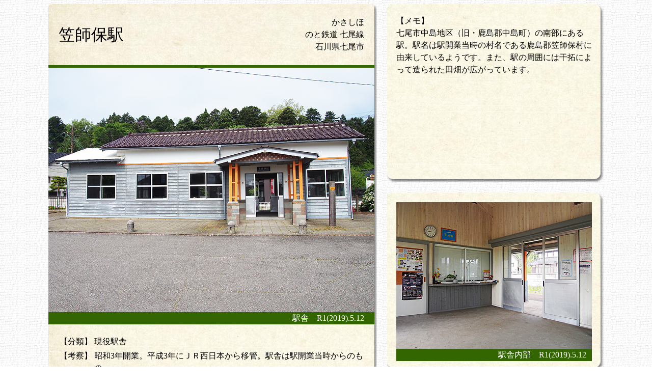

--- FILE ---
content_type: text/html
request_url: https://retro-station.jp/04_koshinhoku/kasashiho.html
body_size: 11697
content:
<HTML>
<HEAD>
<META name="viewport" content="width=device-width">
<META http-equiv="Content-Style-Type" content="text/css">
<LINK rel="stylesheet" href="../common.css" type="text/css">
<TITLE>��Ƃ�w�Ɂ@�}�t�ۉw</TITLE>
</HEAD>

<BODY background="../images/bg_white.gif">
<CENTER>
<DIV class="wrap clearfix">
<!--���C���J�[�h-->
      <TABLE class="left-area" border="0" width="645" height="899" cellpadding="0" cellspacing="0" background="../images/card_bg.png" style="background-repeat:no-repeat;">
        <TBODY>
          <TR>
            <TD height="120"><IMG src="../images/sp.gif" width="20" height="1" border="0"></TD>
                  <TD nowrap align="left" valign="top"><IMG src="../images/sp.gif" width="1" height="15" border="0">
                  <H1>�}�t�ۉw</H1>
                  </TD>
            <TD valign="middle" nowrap align="right">��������<BR>
                  �̂ƓS�� ������<BR>
        �ΐ쌧�����s</TD>
            <TD align="right"><IMG src="../images/sp.gif" width="20" border="0" height="1"></TD>
            <TD rowspan="10"><BR>
            <IMG src="../images/sp.gif" width="5" border="0"></TD>
          </TR>
          <TR>
            <TD colspan="4" bgcolor="#336600" height="5"><IMG src="../images/sp.gif" width="1" height="5" border="0"></TD>
          </TR>
          <TR>
            <TD height="480" colspan="4" valign="top" nowrap><IMG src="kasashiho.jpg" width="640" height="480" border="0" alt="�}�t�ۉw"></TD>
          </TR>
          <TR>
            <TD height="20" bgcolor="#336600"><IMG src="../images/sp.gif" width="1" height="1" border="0"></TD>
            <TD colspan="2" align="right" bgcolor="#336600" height="20"><FONT color="#ffffff">�w�Ɂ@R1(2019).5.12</FONT></TD>
            <TD bgcolor="#336600"><IMG src="../images/sp.gif" width="1" height="1" border="0"></TD>
          </TR>
          <TR>
            <TD rowspan="3"><IMG src="../images/sp.gif" width="1" height="1" border="0"></TD>
            <TD colspan="2" height="20"><IMG src="../images/sp.gif" width="1" height="1" border="0"></TD>
            <TD rowspan="3"><IMG src="../images/sp.gif" width="1" height="1" border="0"></TD>
          </TR>
          <TR>
            <TD colspan="2" align="left" valign="top">
        <TABLE border="0" width="100%" cellpadding="2" cellspacing="0">
          <TBODY>
            <TR>
                        <TD nowrap align="left" valign="top">�y���ށz</TD>
                        <TD width="100%" align="left" valign="top">�����w��</TD>
            </TR>
          </TBODY>
        </TABLE>
                  <TABLE border="0" width="100%" cellpadding="2" cellspacing="0">
                    <TBODY>
                      <TR>
                        <TD nowrap align="left" valign="top">�y�l�@�z</TD>
                        <TD width="100%" valign="top" align="left">���a3�N�J�ƁB����3�N�ɂi�q�����{����ڊǁB�w�ɂ͉w�J�Ɠ�������̂��́B</TD>
                      </TR>
                    </TBODY>
                  </TABLE>
                  </TD>
          </TR>
          <TR>
            <TD valign="middle" colspan="2" align="right" height="35"><A href="../index.html">��Ƃ�w�ɂg�n�l�d</A> <FONT color="#669933"><B>&gt;&gt;</B></FONT> <A href="../04_koshinhoku.html">�b�M�k���̂�Ƃ�w��</A> <FONT color="#669933"><B>&gt;&gt;</B></FONT> �}�t�ۉw</TD>
          </TR>
          <TR>
            <TD><IMG src="../images/sp.gif" width="1" height="1" border="0"></TD>
            <TD colspan="2" bgcolor="#336600" height="2"><IMG src="../images/sp.gif" width="1" height="1" border="0"></TD>
            <TD><IMG src="../images/sp.gif" width="1" height="1" border="0"></TD>
          </TR>
          <TR>
            <TD height="23"><IMG src="../images/sp.gif" width="1" height="1" border="0"></TD>
                  <TD align="left" valign="bottom" height="20" colspan="2">
                  <TABLE border="0" width="100%" cellpadding="0" cellspacing="0">
                    <TBODY>
                      <TR>
                        <TD align="left"><A href="../index.html"><IMG src="../images/logo_s.png" width="82" height="17" border="0" alt="��Ƃ�w��"></A></TD>
                        <TD align="right" valign="bottom" nowrap>Copyright &copy; since 1999 Com-it &amp; Matcha All Rights Reserved.</TD>
                      </TR>
                    </TBODY>
                  </TABLE>
                  </TD>
                  <TD height="23"><IMG src="../images/sp.gif" width="1" height="1" border="0"></TD>
          </TR>
          <TR>
            <TD colspan="4" height="15"><IMG src="../images/sp.gif" width="1" height="1" border="0"></TD>
          </TR>
        </TBODY>
      </TABLE>
<!--�T�u�J�[�h�̈�-->
<TABLE class="right-area" border="0" width="425" cellpadding="0" cellspacing="0">
<TBODY>
<!--�T�u�J�[�h�i�����j-->
<TR>
<TD>
        <TABLE class="right-area-card" border="0" width="425" cellpadding="0" cellspacing="0" style="background-repeat:no-repeat;" height="350" background="../images/balloon.png">
              <TBODY>
                <TR>
              <TD rowspan="3" nowrap><IMG src="../images/sp.gif" width="18" height="1" border="0"></TD>
              <TD valign="middle" colspan="4" align="center" height="18"><IMG src="../images/sp.gif" width="1" height="19" border="0"></TD>
              <TD align="center" valign="middle" rowspan="3"><IMG src="../images/sp.gif" width="23" height="1" border="0"></TD>
            </TR>
          <TR>
              <TD height="288" colspan="4" align="left" valign="top" width="384">�y�����z<BR>�����s�����n��i���E�����S�������j�̓암�ɂ���w�B�w���͉w�J�Ɠ����̑����ł��鎭���S�}�t�ۑ��ɗR�����Ă���悤�ł��B�܂��A�w�̎��͂ɂ͊���ɂ���đ���ꂽ�c�����L�����Ă��܂��B</TD>
            </TR>
            <TR>
            <TD valign="top" height="22" colspan="4" align="center"><IMG src="../images/sp.gif" width="1" height="23" border="0"></TD>
          </TR>
        </TBODY>
      </TABLE>
</TD>
</TR>
<!--�T�u�J�[�h�P-->
<TR>
<TD>
        <TABLE class="right-area-card" border="0" width="425" cellpadding="0" cellspacing="0" style="background-repeat:no-repeat;" height="350" background="../images/balloon.png">
              <TBODY>
                <TR>
                  <TD rowspan="4" nowrap><IMG src="../images/sp.gif" width="18" height="1" border="0"></TD>
                  <TD valign="middle" colspan="4" align="center"><IMG src="../images/sp.gif" width="1" height="19" border="0"></TD>
                  <TD align="center" valign="middle" rowspan="4"><IMG src="../images/sp.gif" width="23" height="1" border="0"></TD>
                </TR>
          <TR>
            <TD height="225" colspan="4" align="right"><IMG src="kasashiho2.jpg" width="384" height="288" border="0" align="bottom" alt="�}�t�ۉw"></TD>
          </TR>
          <TR>
            <TD bgcolor="#336600" nowrap align="left"><IMG src="../images/sp.gif" width="5" height="20" border="0"></TD>
            <TD bgcolor="#336600" nowrap align="right" colspan="2"><FONT color="#ffffff">�w�ɓ����@R1(2019).5.12</FONT></TD>
            <TD bgcolor="#336600"><IMG src="../images/sp.gif" width="5" height="20" border="0"></TD>
          </TR>
          <TR>
            <TD valign="top" height="22" colspan="4" align="center"><IMG src="../images/sp.gif" width="1" height="23" border="0"></TD>
          </TR>
        </TBODY>
      </TABLE>
</TD>
</TR>
<!--�T�u�J�[�h�Q-->
<TR>
<TD>
        <TABLE class="right-area-card" border="0" width="425" cellpadding="0" cellspacing="0" style="background-repeat:no-repeat;" height="350" background="../images/balloon.png">
              <TBODY>
                <TR>
                  <TD rowspan="4" nowrap><IMG src="../images/sp.gif" width="18" height="1" border="0"></TD>
                  <TD valign="middle" colspan="4" align="center"><IMG src="../images/sp.gif" width="1" height="19" border="0"></TD>
                  <TD align="center" valign="middle" rowspan="4"><IMG src="../images/sp.gif" width="23" height="1" border="0"></TD>
                </TR>
          <TR>
            <TD height="225" colspan="4" align="right"><IMG src="kasashiho3.jpg" width="384" height="288" border="0" align="bottom" alt="�}�t�ۉw"></TD>
          </TR>
          <TR>
            <TD bgcolor="#336600" nowrap align="left"><IMG src="../images/sp.gif" width="5" height="20" border="0"></TD>
            <TD bgcolor="#336600" nowrap align="right" colspan="2"><FONT color="#ffffff">�z�[�������猩���w�Ɂ@R1(2019).5.12</FONT></TD>
            <TD bgcolor="#336600"><IMG src="../images/sp.gif" width="5" height="20" border="0"></TD>
          </TR>
          <TR>
            <TD valign="top" height="22" colspan="4" align="center"><IMG src="../images/sp.gif" width="1" height="23" border="0"></TD>
          </TR>
        </TBODY>
      </TABLE>
</TD>
</TR>
<!--�T�u�J�[�h�R-->
<TR>
<TD>
        <TABLE class="right-area-card" border="0" width="425" cellpadding="0" cellspacing="0" style="background-repeat:no-repeat;" height="350" background="../images/balloon.png">
              <TBODY>
                <TR>
                  <TD rowspan="4" nowrap><IMG src="../images/sp.gif" width="18" height="1" border="0"></TD>
                  <TD valign="middle" colspan="4" align="center"><IMG src="../images/sp.gif" width="1" height="19" border="0"></TD>
                  <TD align="center" valign="middle" rowspan="4"><IMG src="../images/sp.gif" width="23" height="1" border="0"></TD>
                </TR>
          <TR>
            <TD height="225" colspan="4" align="right"><IMG src="kasashiho4.jpg" width="384" height="288" border="0" align="bottom" alt="�}�t�ۉw"></TD>
          </TR>
          <TR>
            <TD bgcolor="#336600" nowrap align="left"><IMG src="../images/sp.gif" width="5" height="20" border="0"></TD>
            <TD bgcolor="#336600" nowrap align="right" colspan="2"><FONT color="#ffffff">�w�Ɂ@H15(2003).6.15</FONT></TD>
            <TD bgcolor="#336600"><IMG src="../images/sp.gif" width="5" height="20" border="0"></TD>
          </TR>
          <TR>
            <TD valign="top" height="22" colspan="4" align="center"><IMG src="../images/sp.gif" width="1" height="23" border="0"></TD>
          </TR>
        </TBODY>
      </TABLE>
</TD>
</TR>
<!--�T�u�J�[�h�S-->
<TR>
<TD>
        <TABLE class="right-area-card" border="0" width="425" cellpadding="0" cellspacing="0" style="background-repeat:no-repeat;" height="350" background="../images/balloon.png">
              <TBODY>
                <TR>
                  <TD rowspan="4" nowrap><IMG src="../images/sp.gif" width="18" height="1" border="0"></TD>
                  <TD valign="middle" colspan="4" align="center"><IMG src="../images/sp.gif" width="1" height="19" border="0"></TD>
                  <TD align="center" valign="middle" rowspan="4"><IMG src="../images/sp.gif" width="23" height="1" border="0"></TD>
                </TR>
          <TR>
            <TD height="225" colspan="4" align="right"><IMG src="kasashiho5.jpg" width="384" height="288" border="0" align="bottom" alt="�}�t�ۉw"></TD>
          </TR>
          <TR>
            <TD bgcolor="#336600" nowrap align="left"><IMG src="../images/sp.gif" width="5" height="20" border="0"></TD>
            <TD bgcolor="#336600" nowrap align="right" colspan="2"><FONT color="#ffffff">�z�[�������猩���w�Ɂ@H15(2003).6.15</FONT></TD>
            <TD bgcolor="#336600"><IMG src="../images/sp.gif" width="5" height="20" border="0"></TD>
          </TR>
          <TR>
            <TD valign="top" height="22" colspan="4" align="center"><IMG src="../images/sp.gif" width="1" height="23" border="0"></TD>
          </TR>
        </TBODY>
      </TABLE>
</TD>
</TR>
<!--�T�u�J�[�h�̈���J�n-->
</TBODY>
</TABLE>
<!--�T�u�J�[�h�̈���I��-->
</DIV>
</CENTER>
</BODY>
</HTML>


--- FILE ---
content_type: text/css
request_url: https://retro-station.jp/common.css
body_size: 5057
content:
/*フォントに関する設定*/
A:link    {color:#333366; text-decoration: none;}
A:visited {color:#663333; text-decoration: none;}
A:active  {color:#663333; text-decoration: none;}
A:hover   {color:#333366; text-decoration: underline;}
H1,H2     {font-weight:normal; font-size:32;}
TABLE     {line-height: 1.5;}
A         {display: inline-block;}
#list     {line-height: 2.5;}

/*画像のサイズ可変に関する設定*/

img.1 {
max-width: 100% ;
height: auto;
}

/*トップ・リストページのレイアウトに関する設定*/

div.wrap table.mein-area {/*白背景領域*/
    float: center;/*floteの中で中央揃え*/
    width: 900;/*メインエリアの幅*/
    padding: 0px 0px 0px 0px;
    border: 0px 0px 0px 0px;
    margin: 0px 0px 0px 0px;
    box-sizing: content-box;
}

div.wrap table.head-left-area {/*看板*/
    float: left;/*floteの中で左寄せ*/
    width: 294px;/*コンテナの幅*/
    box-sizing: content-box;
}

div.wrap table.head-right-area {/*ヘッダー*/
    float: center;/*floteの中で右寄せ*/
    width: 546px;/*コンテナの幅*/
    box-sizing: content-box;
}

div.wrap table.list-area {/*黄背景領域*/
    float: center;/*floteの中で中央揃え*/
    width: 780px;/*コンテナの幅*/
    box-sizing: content-box;
}

div.wrap table.list-left-area {/*お知らせ・駅舎メニュー*/
    float: left;/*floteの中で左寄せ*/
    width: 487px;/*コンテナの幅*/
    box-sizing: content-box;
}

div.wrap table.list-right-area {/*twitter・駅舎写真*/
    float: right;/*floteの中で右寄せ*/
    width: 230px;/*コンテナの幅*/
    box-sizing: content-box;
}

div.wrap table.sonota-left-area {/*その他メニュー*/
    float: left;/*floteの中で左寄せ*/
    width: 467px;/*コンテナの幅*/
    box-sizing: content-box;
}

div.wrap table.sonota-right-area {/*その他画像*/
    float: right;/*floteの中で右寄せ*/
    width: 250px;/*コンテナの幅*/
    margin: 90px 0px 0px 0px;
    box-sizing: content-box;
}

div.wrap table.footer-area {/*フッター*/
    float: center;/*floteの中で中央揃え*/
}

div.wrap table.footer-area2 {/*フッター2*/
    width: 780;/*フッター2の幅*/
    float: center;/*floteの中で中央揃え*/
}

/*コンテンツページのレイアウトに関する設定*/

div.wrap {
    width: 1090px;/*メインカード・幅645px+マージン20px＋サブカード幅425px*/
    padding: 0px 0px 0px 0px;
    border: 0px 0px 0px 0px;
    margin: 0px 0px 0px 0px;
    box-sizing: content-box;
}

div.wrap table.left-area {
    float: left;/*floteの中で左寄せ*/
    width: 645px;/*サブカードの幅*/
    height: 899px;/*メインカードの高さ*/
    padding: 0px 0px 0px 0px;
    border: 0px 0px 0px 0px;
    margin: 0px 20px 20px 0px;
}

div.wrap table.right-area {
    float: right;/*floteの中で右寄せ*/
    width: 425px;/*サブカードの幅*/
    padding: 0px 0px 0px 0px;
    border: 0px 0px 0px 0px;
    margin: 0px 0px 0px 0px;
}

div.wrap table.right-area-card {
    margin: 0px 0px 20px 0px;
}

/*メディア幅縮小時にfloatのレイアウトを変更*/

@media screen and (max-width: 1000px) {
    div.wrap table.mein-area {
        float: none;/*白背景領域は左寄せ*/
        width: 600px;/*コンテナの幅*/
        box-sizing: content-box;
    }

    div.wrap table.head-left-area {
        float: none;/*看板は左寄せ*/
        width: 546px;/*コンテナの幅*/
        box-sizing: content-box;
    }

    div.wrap table.head-right-area {
        float: none;/*ヘッダーは中央揃え*/
        width: 546px;/*コンテナの幅*/
        padding: 0px 0px 0px 0px;
        border: 0px 0px 0px 0px;
        margin: 0px 0px 0px 27px;
        box-sizing: content-box;
    }

    div.wrap table.list-area {
        float: none;/*黄背景領域は中央揃え*/
        width: 546px;/*コンテナの幅*/
        box-sizing: content-box;
    }

    div.wrap table.list-left-area {
        float: none;/*お知らせ・駅舎メニューは左寄せ*/
        width: 486px;/*コンテナの幅*/
        box-sizing: content-box;
    }

    div.wrap table.list-right-area {
        float: none;/*twitterは中央揃え*/
        width: 486px;/*コンテナの幅*/
        padding: 0px 0px 0px 0px;
        border: 0px 0px 0px 0px;
        margin: 50px 0px 0px 0px;
        box-sizing: content-box;
    }

    div.wrap table.sonota-left-area {
        float: none;/*その他メニューは左寄せ*/
        width: 486px;/*コンテナの幅*/
        box-sizing: content-box;
    }

    div.wrap table.sonota-right-area {
        float: center;/*その他画像は中央揃え*/
        padding: 0px 0px 0px 0px;
        border: 0px 0px 0px 0px;
        margin: 15px 0px 0px 0px;
        width: 486px;/*コンテナの幅*/
    }

    div.wrap table.footer-area {
        float: none;/*フッターは中央揃え*/
        width: 546px;/*コンテナの幅は黄領域と同じ*/
        box-sizing: content-box;
    }

    div.wrap table.footer-area2 {
        float: center;/*フッターは中央揃え*/
        width: 546px;/*コンテナの幅は黄領域と同じ*/
        box-sizing: content-box;
    }

/*メディア幅縮小時にfloatのレイアウトを変更（コンテンツページ）*/

    div.wrap {
        width: 645px;/*widthをメインカードの幅に合わせてサブカードを強制的に下へ改行*/
    }

    div.wrap table.left-area {
        float: none;/*メインカードはfloat幅と要素幅が同一なので位置は無指定で*/
    }

    div.wrap table.right-area {
        float: left;/*サブカードは左寄せで*/
    }